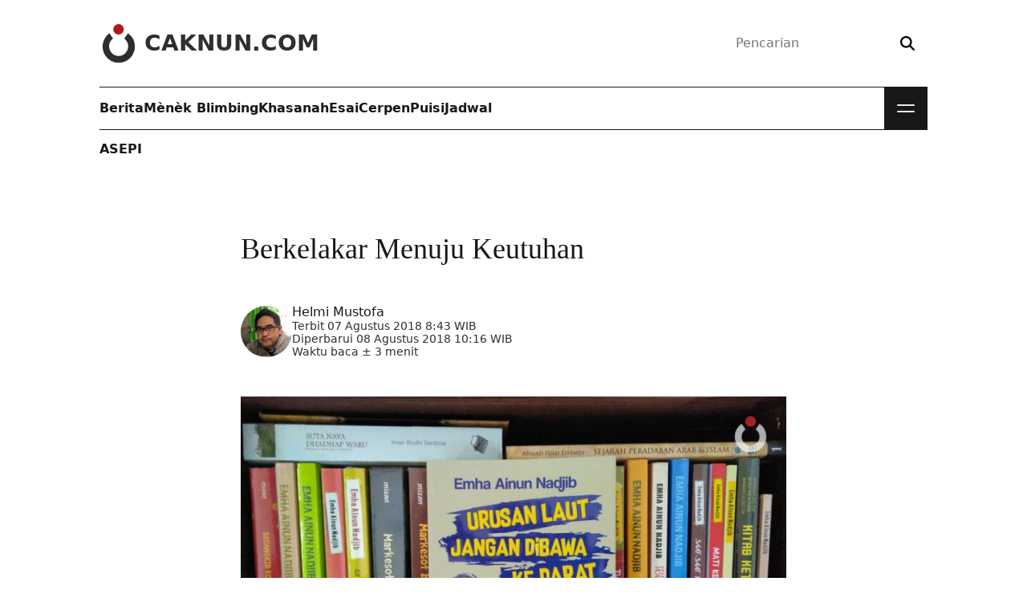

--- FILE ---
content_type: text/html; charset=UTF-8
request_url: https://www.caknun.com/2018/berkelakar-menuju-keutuhan/
body_size: 15166
content:
<!doctype html>
<html lang="id">
<head>
	<meta charset="utf-8">
	<meta http-equiv="x-ua-compatible" content="ie=edge">
	<meta name="viewport" content="width=device-width,initial-scale=1">
	<title>Berkelakar Menuju Keutuhan • CakNun.com</title>
<link rel="preconnect" href="https://assets.caknun.com" crossorigin><link rel="preconnect" href="https://www.googletagmanager.com" crossorigin><link rel="preconnect" href="https://www.google-analytics.com" crossorigin><style>@font-face{font-family:'DM Serif Display';font-style:normal;font-weight:400;font-display:swap;src:url(https://assets.caknun.com/static/fonts/dmserifdisplay/v17/-nFnOHM81r4j6k0gjAW3mujVU2B2G_Bx0vrx52g.woff2) format("woff2");unicode-range:U+0000-00FF,U+0131,U+0152-0153,U+02BB-02BC,U+02C6,U+02DA,U+02DC,U+0304,U+0308,U+0329,U+2000-206F,U+20AC,U+2122,U+2191,U+2193,U+2212,U+2215,U+FEFF,U+FFFD;}@font-face{font-family:'DM Serif Display';font-style:italic;font-weight:400;font-display:swap;src:url(https://assets.caknun.com/static/fonts/dmserifdisplay/v17/-nFhOHM81r4j6k0gjAW3mujVU2B2G_VB0PD2xWr53A.woff2) format("woff2");unicode-range:U+0000-00FF,U+0131,U+0152-0153,U+02BB-02BC,U+02C6,U+02DA,U+02DC,U+0304,U+0308,U+0329,U+2000-206F,U+20AC,U+2122,U+2191,U+2193,U+2212,U+2215,U+FEFF,U+FFFD;}@font-face{font-family:'Public Sans';font-style:normal;font-weight:100 900;src:url(https://assets.caknun.com/static/fonts/publicsans/v21/ijwRs572Xtc6ZYQws9YVwnNGfJ7QwOk1.woff2) format("woff2");unicode-range:U+0000-00FF,U+0131,U+0152-0153,U+02BB-02BC,U+02C6,U+02DA,U+02DC,U+0304,U+0308,U+0329,U+2000-206F,U+20AC,U+2122,U+2191,U+2193,U+2212,U+2215,U+FEFF,U+FFFD;}@font-face{font-family:'Public Sans';font-style:italic;font-weight:100 900;src:url(https://assets.caknun.com/static/fonts/publicsans/v21/ijwTs572Xtc6ZYQws9YVwnNDTJzax8s3Jik.woff2) format("woff2");unicode-range:U+0000-00FF,U+0131,U+0152-0153,U+02BB-02BC,U+02C6,U+02DA,U+02DC,U+0304,U+0308,U+0329,U+2000-206F,U+20AC,U+2122,U+2191,U+2193,U+2212,U+2215,U+FEFF,U+FFFD;}</style>
<style>:root{--cb0:#000;--cb1:rgba(0,0,0,.9);--cb2:rgba(0,0,0,.7);--cb3:rgba(0,0,0,.3);--cb4:rgba(0,0,0,.15);--cw0:#fff;--cw1:hsla(0,0%,100%,.9);--cw2:hsla(0,0%,100%,.7);--cw3:hsla(0,0%,100%,.3);--cw4:hsla(0,0%,100%,.15);--cd0:#171819;--cd1:rgba(23,24,25,.9);--cd2:rgba(23,24,25,.6);--cd3:rgba(23,24,25,.3);--cd4:rgba(23,24,25,.15);--cr0:#a00;--cr1:rgba(170,0,0,.9);--cr2:rgba(170,0,0,.6);--cr3:rgba(170,0,0,.3);--cr4:rgba(170,0,0,.15);--cl0:#0b5394;--cl1:rgba(11,83,148,.9);--cl2:rgba(11,83,148,.6);--cl3:rgba(11,83,148,.3);--cl4:rgba(11,83,148,.15);color-scheme:light;--bgcolor:var(--cw0);--text:var(--cd0);--link:var(--cd0)}[data-theme=dark]{color-scheme:dark;--bgcolor:var(--cd0);--text:var(--cw0);--link:var(--cw0)}html{line-height:1.15;-webkit-text-size-adjust:100%}body{margin:0}main{display:block}h1{font-size:2em;margin:.67em 0}hr{box-sizing:content-box;height:0;overflow:visible}pre{font-family:monospace,monospace;font-size:1em}a{background-color:transparent}abbr[title]{border-bottom:none;text-decoration:underline;-webkit-text-decoration:underline dotted;text-decoration:underline dotted}b,strong{font-weight:bolder}code,kbd,samp{font-family:monospace,monospace;font-size:1em}small{font-size:80%}sub,sup{font-size:85%;line-height:0;position:relative;vertical-align:baseline}sub{bottom:-.25rem}sup{top:-.5rem}img{border-style:none}button,input,optgroup,select,textarea{font-family:inherit;font-size:100%;line-height:1.15;margin:0}button,input{overflow:visible}button,select{text-transform:none}[type=button],[type=reset],[type=submit],button{-webkit-appearance:button}[type=button]::-moz-focus-inner,[type=reset]::-moz-focus-inner,[type=submit]::-moz-focus-inner,button::-moz-focus-inner{border-style:none;padding:0}[type=button]:-moz-focusring,[type=reset]:-moz-focusring,[type=submit]:-moz-focusring,button:-moz-focusring{outline:1px dotted ButtonText}fieldset{padding:.35em .75em .625em}legend{box-sizing:border-box;color:inherit;display:table;max-width:100%;padding:0;white-space:normal}progress{vertical-align:baseline}textarea{overflow:auto}[type=checkbox],[type=radio]{box-sizing:border-box;padding:0}[type=number]::-webkit-inner-spin-button,[type=number]::-webkit-outer-spin-button{height:auto}[type=search]{-webkit-appearance:textfield;outline-offset:-2px}[type=search]::-webkit-search-decoration{-webkit-appearance:none}::-webkit-file-upload-button{-webkit-appearance:button;font:inherit}details{display:block}summary{display:list-item}[hidden],template{display:none}*,:after,:before{box-sizing:border-box}:focus-visible{outline:2px solid var(--cd0);outline-offset:4px}:target{scroll-margin-top:2ex}::-moz-selection{background:var(--cd1);color:var(--cw1)}::selection{background:var(--cd1);color:var(--cw1)}blockquote,dd,dl,dt,figure,form,h1,h2,h3,li,ol,p,pre,ul{margin:0;padding:0}body{-webkit-font-smoothing:antialiased;-webkit-tap-highlight-color:transparent;background-color:var(--bgcolor);color:var(--text);font-family:Public Sans,Segoe UI,system-ui,-apple-system,sans-serif;font-size:1rem;line-height:1.5;min-height:100vh;text-rendering:optimizeLegibility}.z,body{padding:0}.z{border:0;clip:rect(0 0 0 0);clip:rect(0,0,0,0);height:1px;margin:-1px;overflow:hidden;position:absolute;white-space:nowrap;width:1px}svg{display:inline-block;fill:currentcolor;stroke:currentcolor;stroke-width:0;vertical-align:top}svg:not(:root){overflow:hidden}h1{font-size:calc(1.35rem + 1.2vw)}@media (min-width:1200px){h1{font-size:2.25rem}}h2{font-size:calc(1.3rem + .6vw)}@media (min-width:1200px){h2{font-size:1.75rem}}h3{font-size:1.25rem}h1,h2,h3{line-height:1.15}p{overflow-wrap:break-word}a{color:var(--link);line-height:inherit;text-decoration:none}[type=search],[type=text]{-webkit-appearance:none;-moz-appearance:none;appearance:none;background:transparent;border:0;box-sizing:border-box;outline:0}[type=submit],button{background:transparent;border:0;outline:none;padding:0}img{display:block;height:auto;max-width:100%}.elps{display:-webkit-box;-webkit-line-clamp:2;-webkit-box-orient:vertical}.elps,.elpt{color:inherit;text-overflow:ellipsis}.elpt{white-space:nowrap}.elpt,.flex{overflow:hidden}.flex{position:relative;width:100%}.flex embed,.flex iframe{background:var(--cd4);border:0;height:100%;width:100%}.flex.ls{aspect-ratio:16/9}.flex.old{aspect-ratio:4/3}.flex.ig{aspect-ratio:2/3}.wpp-shortcode{opacity:0;transition:opacity .15s}.wpp-shortcode.wpp-ajax{min-height:auto;opacity:1}.cwa{color:var(--cw0)}.cwb{color:var(--cw1)}.cwc{color:var(--cw2)}.cda{color:var(--cd0)}.cdb{color:var(--cd1)}.cdc{color:var(--cd2)}.cra{color:var(--cr0)}.crb{color:var(--cr1)}.bwa{background:var(--cw0)}.bbb{background:var(--cb1)}.bda{background:var(--cd0)}.bdb{background:var(--cd1)}.bde{background:var(--cd4)}.bra{background:var(--cr0)}.brb{background:var(--cr1)}.bre{background:var(--cr4)}.ffa{font-family:Public Sans,Segoe UI,system-ui,-apple-system,sans-serif}.ffb{font-family:"DM Serif Display",Georgia,Times,serif}.ffc{font-family:monospace,monospace}.fla{letter-spacing:-.04em}.fsb{font-size:.875rem}.fsc{font-size:1rem}.fsd{font-size:1.125rem}.fse{font-size:1.25rem}.fsf{font-size:calc(1.2625rem + .15vw)}@media (min-width:1200px){.fsf{font-size:1.375rem}}.fsg{font-size:calc(1.275rem + .3vw)}@media (min-width:1200px){.fsg{font-size:1.5rem}}.fsh{font-size:calc(1.3rem + .6vw)}@media (min-width:1200px){.fsh{font-size:1.75rem}}.fsi{font-size:calc(1.325rem + .9vw)}@media (min-width:1200px){.fsi{font-size:2rem}}.fsj{font-size:calc(1.35rem + 1.2vw)}@media (min-width:1200px){.fsj{font-size:2.25rem}}.fsk{font-size:calc(1.3875rem + 1.65vw)}@media (min-width:1200px){.fsk{font-size:2.625rem}}.fsl{font-size:calc(1.425rem + 2.1vw)}@media (min-width:1200px){.fsl{font-size:3rem}}.fwa{font-weight:400}.fwb{font-weight:700}.ftt{text-transform:uppercase}.ftc{text-align:center}.ftd:focus,.ftd:hover{text-decoration:none}.fte:focus,.fte:hover{filter:brightness(.85)}.fha{line-height:normal}.fhb{line-height:1}.fhc{line-height:1.333}.mta{margin-top:4px}.mtb{margin-top:.5rem}.mtc{margin-top:1rem}.mtd{margin-top:1.5rem}.mte{margin-top:2rem}.mtf{margin-top:3rem}.mtg{margin-top:4rem}.mti{margin-top:-3rem}.mtj{margin-top:-4rem}.mra{margin-right:4px}.mrb{margin-right:.5rem}.mrc{margin-right:1rem}.mre{margin-right:2rem}.mba{margin-bottom:4px}.mbb{margin-bottom:.5rem}.mbc{margin-bottom:1rem}.mbd{margin-bottom:1.5rem}.mbe{margin-bottom:2rem}.mbf{margin-bottom:3rem}.mbg{margin-bottom:4rem}.mla{margin-left:4px}.mlb{margin-left:.5rem}.mlc{margin-left:1rem}.mle{margin-left:2rem}.mx{margin:0 1.5rem}.pta{padding-top:4px}.ptb{padding-top:.5rem}.ptc{padding-top:1rem}.ptd{padding-top:1.5rem}.pte{padding-top:2rem}.ptf{padding-top:3rem}.ptg{padding-top:4rem}.pth{padding-top:5rem}.ptz{padding-top:15rem}.pra{padding-right:4px}.prb{padding-right:.5rem}.prc{padding-right:1rem}.prd{padding-right:1.5rem}.pre{padding-right:2rem}.prf{padding-right:3rem}.prg{padding-right:4rem}.pba{padding-bottom:4px}.pbb{padding-bottom:.5rem}.pbc{padding-bottom:1rem}.pbd{padding-bottom:1.5rem}.pbe{padding-bottom:2rem}.pbf{padding-bottom:3rem}.pbg{padding-bottom:4rem}.pla{padding-left:4px}.plb{padding-left:.5rem}.plc{padding-left:1rem}.pld{padding-left:1.5rem}.ple{padding-left:2rem}.plf{padding-left:3rem}.plg{padding-left:4rem}.pw{padding:1rem}.px{padding:0 1.5rem}.py{padding:1rem 1.5rem}.pz{padding:.5rem 1.5rem}.ra{border-radius:6px}.rb{border-radius:.5rem}.rc{border-radius:.625rem}.rd{border-radius:.75rem}.re{border-radius:2rem}.rg{border-radius:50%}.daa{display:block}.dab{display:inline-block}.dfa{display:flex}.dfb{flex-wrap:wrap}.dfc{flex-direction:column}.dfd{align-self:flex-start}.dfe{align-items:center}.dff{align-items:flex-start}.dfg{flex:1 1 auto}.dfh{flex:1 1 0}.dfi{flex-basis:18.75rem}.dfo{justify-content:space-between}.dfp{justify-content:center}.dfq{justify-content:flex-end}.dfr{flex-basis:50%}.dga{display:grid}.dgb{grid:auto-flow/repeat(2,1fr)}.dgc{grid:auto-flow/repeat(3,1fr)}.dgd{grid:auto-flow/repeat(4,1fr)}@media (max-width:1022px){.dgd{grid:auto-flow/repeat(3,1fr)}}.dge{grid:auto-flow/repeat(5,1fr)}.dgf{grid:auto-flow/repeat(auto,1fr)}.ga{-moz-column-gap:4rem;column-gap:4rem}.gb{-moz-column-gap:2rem;column-gap:2rem}.gc{-moz-column-gap:1.5rem;column-gap:1.5rem}.gd{-moz-column-gap:1rem;column-gap:1rem}.ge{-moz-column-gap:.5rem;column-gap:.5rem}.gf{row-gap:4rem}.gg{row-gap:3rem}.gh{row-gap:2rem}.gi{row-gap:1.5rem}.gj{row-gap:1rem}.gk{row-gap:.5rem}.ov{overflow:hidden}.ow{overflow-wrap:anywhere}.ob{overflow-wrap:break-word}.ox{overflow-x:scroll;overflow-y:hidden;scroll-behavior:smooth;scroll-snap-type:none}.ox li:last-of-type{padding-right:1rem}.oxa{scrollbar-width:none}.os{white-space:nowrap}.psa{position:relative}.psb{position:absolute}.psc{position:fixed}.pst{position:sticky}.bl:after,.blr:after,.bt:before{content:"";display:block;height:1px;left:0;position:absolute;right:0}.bt:before{top:0}.bl:after,.bt:before{background:var(--cb4)}.bl:after{bottom:0}.blr:after{background:var(--cr1);bottom:0}.blx .bl:last-of-type:after{background:transparent}.za{z-index:1}.zb{z-index:2}.zc{z-index:3}.zd{z-index:4}.als{aspect-ratio:16/9}.asq{aspect-ratio:1}.ofc img{-o-object-fit:cover;object-fit:cover}.wa{width:1rem}.wb{width:1.5rem}.wc{width:1.75rem}.wd{width:2rem}.we{width:3rem}.wf{width:4rem}.wg{width:6rem}.wh{width:8rem}.wi{width:13.75rem}.wr{max-width:67.5rem}.ws{width:18.75rem}.wt{max-width:42.5rem}.wu{max-width:calc(100% - 2rem)}.wv{max-width:50%}.ww{width:100%}.ha{height:1rem}.hb{height:1.5rem}.hc{height:1.75rem}.hd{height:2rem}.he{height:3rem}.hf{height:4rem}.hg{height:6rem}.hh{height:8rem}.hi{height:13.75rem}.hw{height:100%}.ua{list-style-type:none}.uw:after{clear:both;content:"";display:block}.s__header_t{height:6.75rem}.brand__d{fill:var(--cr1)}.brand__c{fill:var(--cd1)}.brand__n{color:var(--cd1)}.s__menu.bl:after,.s__menu.bt:before{background:var(--cd0)}.m__nav{min-height:3.375rem}.m__nav a{color:var(--text)}.mbtn{background:var(--cd0);cursor:pointer;height:3.375rem;width:3.375rem}.mbtn__b{height:1.875rem;right:.75rem;top:.75rem;transform:none;width:1.875rem}.mbtn__l{background:var(--cw1);height:2px;right:4px;width:1.375rem}.mbtn__lb,.mbtn__lt{transition:transform .2s}.mbtn__lt{top:.875rem;transform:translateY(-4px)}.mbtn__lb{bottom:.875rem;transform:translateY(4px)}.s__nav{background:var(--cd0);display:flex;left:0;max-height:0;overflow:hidden;position:absolute;top:3.375rem;transition:max-height .2s;width:100%}.s__nav a{color:var(--cw1)}.s__nav .bl:after{background:var(--cw4)}.nav__d{bottom:0;left:0;pointer-events:none;right:0;top:0}.bg .s__menu:after,.bg .s__menu:before{background:var(--cw1)}.bg .brand__c,.bg .brand__d{fill:var(--cw1)}.bg .brand__n{color:var(--cw1)}.bg .m__nav a{color:var(--cw0)}.bg form{box-shadow:0 0 0 1px var(--cw2)}.bg button{color:var(--cw2)}.bg .mbtn{background:var(--cw0)}.bg .mbtn__l{background:var(--cd1)}.hl{background:var(--cd0)}</style><style>@charset "UTF-8";.art__content h2,.art__content h3{font-family:"DM Serif Display",Georgia,Times,serif;margin-bottom:1rem;margin-top:3rem}.art__content h3{font-size:calc(1.2625rem + .15vw)}@media (min-width:1200px){.art__content h3{font-size:1.375rem}}.art__content a{color:var(--cr0);text-decoration:underline}.art__content a:hover,ß .art__content a:focus{text-decoration:none}.art__content dl,.art__content ol,.art__content p,.art__content ul{font-size:1.1875rem;line-height:1.75}.art__content p{margin-bottom:2.25rem}.art__content .arabic{direction:rtl;font-size:calc(1.3rem + .6vw)}@media (min-width:1200px){.art__content .arabic{font-size:1.75rem}}.art__content .alignleft,.art__content .alignright{display:block;max-width:50%}.art__content .alignleft{float:left;margin:.5rem 2rem 2rem -4.5rem}.art__content .alignright{float:right;margin:.5rem -4.5rem 2rem 2rem}.art__content blockquote{background:var(--cd4);background:linear-gradient(90deg,#ddd,#dedede 35%,#eee);border-left:.5625rem solid var(--cd3);border-radius:.5rem;display:flex;flex-wrap:wrap;line-height:1.85;margin-bottom:3rem;overflow-wrap:break-word;padding:2rem}.art__content blockquote p{flex:0 0 100%;font-size:calc(1.2625rem + .15vw)}@media (min-width:1200px){.art__content blockquote p{font-size:1.375rem}}.art__content blockquote p:last-child{margin-bottom:0}.art__content .mg{background:transparent;border-left:0;box-shadow:2px 2px 0 5px var(--cd4);color:var(--cb2);margin-left:-5rem;padding-left:6rem;position:relative}.art__content .mg:before{color:var(--cd3);content:" “";font-size:calc(2rem + 9vw);left:1rem;position:absolute;top:-2rem}@media (min-width:1200px){.art__content .mg:before{font-size:8.75rem}}.art__content .mb{background:transparent;border-left:.4375rem solid var(--cr1);border-radius:0;color:var(--cb2)}.art__content .flex,.art__content .list__satu li{margin-bottom:2rem}.art__content .list__satu li p{margin-bottom:0;margin-top:2rem}.note{background:var(--cd4);background:linear-gradient(90deg,#ddd,#dedede 35%,#eee);border-left:.4375rem solid var(--cr0);color:var(--cd0);margin-bottom:2rem;padding:2rem}.note__bottom{margin-top:2rem}</style><link rel="preload" as="image" href="https://assets.caknun.com/media/2018/08/20180807-asepi-berkelakar.jpg" imagesrcset="https://assets.caknun.com/media/2018/08/20180807-asepi-berkelakar.jpg 1280w, https://assets.caknun.com/media/2018/08/20180807-asepi-berkelakar-380x238.jpg 380w, https://assets.caknun.com/media/2018/08/20180807-asepi-berkelakar-1024x640.jpg 1024w, https://assets.caknun.com/media/2018/08/20180807-asepi-berkelakar-220x138.jpg 220w, https://assets.caknun.com/media/2018/08/20180807-asepi-berkelakar-768x480.jpg 768w" imagesizes="auto, (max-width: 540px) 380px, (min-width: 541px) 768px, (min-width: 1020px) 1024px, 100vw" type="image/jpeg"><meta name="robots" content="max-snippet:0,max-image-preview:standard,max-video-preview:0" />
<link rel="canonical" href="https://www.caknun.com/2018/berkelakar-menuju-keutuhan/" />
<meta name="description" content="Kalau nglihat ekspresi, testimoni, dan gejala yang dapat kita temukan dari mereka yakni para jamaah, khususnya anak-anak muda, yang selalu istiqamah hadir…" />
<meta property="og:type" content="article" />
<meta property="og:locale" content="id_ID" />
<meta property="og:site_name" content="CakNun.com" />
<meta property="og:title" content="Berkelakar Menuju Keutuhan • CakNun.com" />
<meta property="og:description" content="Kalau nglihat ekspresi, testimoni, dan gejala yang dapat kita temukan dari mereka yakni para jamaah, khususnya anak-anak muda, yang selalu istiqamah hadir, Sinau Bareng atau Maiyahan bersama Cak Nun…" />
<meta property="og:url" content="https://www.caknun.com/2018/berkelakar-menuju-keutuhan/" />
<meta property="og:image" content="https://assets.caknun.com/media/2018/08/20180807-asepi-berkelakar.jpg" />
<meta property="og:image:width" content="1280" />
<meta property="og:image:height" content="800" />
<meta property="og:image" content="https://www.caknun.com/media/2018/08/20180807-asepi-berkelakar.jpg" />
<meta property="article:published_time" content="2018-08-07T01:43:52+00:00" />
<meta property="article:modified_time" content="2018-08-08T03:16:25+00:00" />
<meta property="article:author" content="https://www.facebook.com/helmi.jogja12" />
<meta property="article:publisher" content="https://www.facebook.com/caknundotcom" />
<meta name="twitter:card" content="summary_large_image" />
<meta name="twitter:site" content="@caknundotcom" />
<meta name="twitter:creator" content="@caknundotcom" />
<meta name="twitter:title" content="Berkelakar Menuju Keutuhan • CakNun.com" />
<meta name="twitter:description" content="Kalau nglihat ekspresi, testimoni, dan gejala yang dapat kita temukan dari mereka yakni para jamaah, khususnya anak-anak muda, yang selalu istiqamah hadir, Sinau Bareng atau Maiyahan bersama Cak Nun…" />
<meta name="twitter:image" content="https://assets.caknun.com/media/2018/08/20180807-asepi-berkelakar.jpg" />
<script id="wpp-js" src="https://www.caknun.com/wp-content/plugins/wordpress-popular-posts/assets/js/wpp.min.js?ver=7.3.6" data-sampling="0" data-sampling-rate="50" data-api-url="https://www.caknun.com/wp-json/wordpress-popular-posts" data-post-id="11534" data-token="a6062736fc" data-lang="0" data-debug="0"></script>
<script type="application/ld+json">{"@context":"https:\/\/schema.org","@graph":[[{"@type":"BreadcrumbList","itemListElement":[{"@type":"ListItem","position":1,"name":"CakNun.com","item":"https:\/\/www.caknun.com"},{"@type":"ListItem","position":2,"name":"Asepi","item":"https:\/\/www.caknun.com\/tag\/asepi"},{"@type":"ListItem","position":3,"name":"Berkelakar Menuju Keutuhan"}]},{"@type":"BreadcrumbList","itemListElement":[{"@type":"ListItem","position":1,"name":"CakNun.com","item":"https:\/\/www.caknun.com"},{"@type":"ListItem","position":2,"name":"Esai","item":"https:\/\/www.caknun.com\/tag\/esai"},{"@type":"ListItem","position":3,"name":"Berkelakar Menuju Keutuhan"}]}],{"@type":"Article","headline":"Berkelakar Menuju Keutuhan","description":"Kalau nglihat ekspresi, testimoni, dan gejala yang dapat kita temukan dari mereka yakni para jamaah, khususnya anak-anak muda, yang selalu istiqamah hadir\u2026","datePublished":"2018-08-07T08:43:52+07:00","dateModified":"2018-08-08T10:16:25+07:00","url":"https:\/\/www.caknun.com\/2018\/berkelakar-menuju-keutuhan","inLanguage":"id_ID","articleSection":["Asepi","Esai"],"image":"https:\/\/assets.caknun.com\/media\/2018\/08\/20180807-asepi-berkelakar.jpg","mainEntityOfPage":{"@type":"WebPage","@id":"https:\/\/www.caknun.com\/2018\/berkelakar-menuju-keutuhan"},"author":{"@type":"Person","name":"Helmi Mustofa","url":"https:\/\/www.caknun.com\/author\/helmi-mustofa-2-2-2"},"publisher":{"@type":"Organization","name":"CakNun.com","url":"https:\/\/www.caknun.com","logo":"https:\/\/assets.caknun.com\/static\/img\/schema-logo.png","sameAs":["https:\/\/www.facebook.com\/caknundotcom","https:\/\/twitter.com\/caknundotcom","https:\/\/www.instagram.com\/caknundotcom","https:\/\/www.youtube.com\/@caknundotcom","https:\/\/www.pinterest.com\/caknundotcom","https:\/\/soundcloud.com\/caknundotcom","https:\/\/news.google.com\/publications\/CAAqBwgKMJ7EsQswq9_IAw?ceid=ID:en&oc=3"],"address":{"@type":"PostalAddress","streetAddress":"Jl. Wates km 2.5 Gg. Barokah No. 287 Kadipiro, Ngestiharjo, Kasihan","postalCode":"55182","addressLocality":"Bantul","addressRegion":"Special Region of Yogyakarta","addressCountry":"ID"}}}]}</script><link rel="apple-touch-icon" href="https://assets.caknun.com/static/favicon/apple-touch-icon.png" sizes="180x180"><link rel="icon" href="https://assets.caknun.com/static/favicon/favicon-32x32.png" sizes="32x32" type="image/png"><link rel="icon" href="https://assets.caknun.com/static/favicon/favicon-16x16.png" sizes="16x16" type="image/png"><link rel="manifest" href="https://www.caknun.com/ew13pe.webmanifest"><link rel="mask-icon" href="https://assets.caknun.com/static/favicon/safari-pinned-tab.svg" color="#cc0000"><meta name="apple-mobile-web-app-title" content="CakNun.com"><meta name="application-name" content="CakNun.com"><meta name="msapplication-TileColor" content="#cc0000"><meta name="theme-color" content="#ffffff"><style id='wp-img-auto-sizes-contain-inline-css'>
img:is([sizes=auto i],[sizes^="auto," i]){contain-intrinsic-size:3000px 1500px}
/*# sourceURL=wp-img-auto-sizes-contain-inline-css */
</style>
<link rel="stylesheet" href="https://www.caknun.com/wp-content/plugins/litespeed-cache/assets/css/litespeed-dummy.css"><link rel="stylesheet" href="https://assets.caknun.com/static/css/mainbaseDwmaekaelah3uf.css" media="print" onload="this.media='all'; this.onload=null;"><script src="https://www.googletagmanager.com/gtag/js?id=G-VEHGM22LZB" async></script><script>
window.dataLayer = window.dataLayer || [];function gtag(){dataLayer.push(arguments);}gtag('js', new Date());gtag('config', 'G-VEHGM22LZB', {cookie_flags: 'SameSite=None;Secure'});
//# sourceURL=gtag-js-after
</script><link rel="amphtml" href="https://www.caknun.com/2018/berkelakar-menuju-keutuhan/?amp=1"><link rel="icon" href="https://assets.caknun.com/media/2022/06/cropped-schema-logo-1-32x32.png" sizes="32x32">
<link rel="icon" href="https://assets.caknun.com/media/2022/06/cropped-schema-logo-1-192x192.png" sizes="192x192">
<link rel="apple-touch-icon" href="https://assets.caknun.com/media/2022/06/cropped-schema-logo-1-180x180.png">
<meta name="msapplication-TileImage" content="https://assets.caknun.com/media/2022/06/cropped-schema-logo-1-270x270.png">
<link rel="stylesheet" href="https://assets.caknun.com/static/css/mainbasePwmaekaelah3uf.css" media="print"></head>
<body  class="single">
		<header id="shdr" class="s__header dfa dfp">
		<div class="wr ww px">
			<div class="s__header_t psa dfa dfe dfo">
				<a class="brand ftd dfa dfe zd" href="https://www.caknun.com/" aria-label="CakNun.com">
					<svg class="brand__l we he mrb" role="img" viewBox="0 0 48 48" xmlns="http://www.w3.org/2000/svg">
						<path class="brand__d" d="M30.24 6.51A6.52 6.52 0 1123.72 0a6.52 6.52 0 016.52 6.51z"></path>
						<path class="brand__c" d="M44.11 28a20.11 20.11 0 11-31.73-16.4l4.51 6.51a11.91 11.91 0 1013.91 0l4.71-6.63A20 20 0 0144.11 28z"></path>
					</svg>
											<div class="brand__n fsh fwb ftt fhb">CakNun.com</div>
									</a>
				<div class="s__bx zd">
	<form action="https://www.caknun.com/" class="dfa dfe re bsb" role="search">
		<label for="header-search-input" class="z">Pencarian</label>
		<input type="search" class="dfg ptb pra pbb plc" value="" id="header-search-input" name="s" placeholder="Pencarian" required>
		<button type="submit" class="ptb prc pbb pla" aria-label="Search">
			<svg xmlns="http://www.w3.org/2000/svg" viewBox="0 0 512 512" width="18px" height="18px" aria-hidden="true">
				<path d="M416 208c0 45.9-14.9 88.3-40 122.7L502.6 457.4c12.5 12.5 12.5 32.8 0 45.3s-32.8 12.5-45.3 0L330.7 376c-34.4 25.2-76.8 40-122.7 40C93.1 416 0 322.9 0 208S93.1 0 208 0S416 93.1 416 208zM208 352a144 144 0 1 0 0-288 144 144 0 1 0 0 288z"></path>
			</svg>
		</button>
	</form>
</div>
			</div>
			<div class="wr s__menu dfa psa bt bl zd">
				<nav class="m__nav dfa dfh" aria-label="Primary Navigation"><ul id="mainnav" class="dfa gb"><li class="dfa"><a href="https://www.caknun.com/tag/berita/" class="dfa dfe ftd fwb fte">Berita</a></li>
<li class="dfa"><a href="https://www.caknun.com/tag/menek-blimbing/" class="dfa dfe ftd fwb fte">Mènèk Blimbing</a></li>
<li class="dfa"><a href="https://www.caknun.com/tag/khasanah/" class="dfa dfe ftd fwb fte">Khasanah</a></li>
<li class="dfa"><a href="https://www.caknun.com/tag/esai/" class="dfa dfe ftd fwb fte">Esai</a></li>
<li class="dfa"><a href="https://www.caknun.com/tag/cerpen/" class="dfa dfe ftd fwb fte">Cerpen</a></li>
<li class="dfa"><a href="https://www.caknun.com/tag/puisi/" class="dfa dfe ftd fwb fte">Puisi</a></li>
<li class="dfa"><a href="https://www.caknun.com/jadwal/" class="dfa dfe ftd fwb fte">Jadwal</a></li>
</ul></nav><div class="s__nav">
	<div class="dfa dfc ww">
		<nav aria-label="Secondary Navigation"><ul id="subnav" class="ua dga dgd gb ww ptf prf pbf plf"><li class="psa bl"><a href="https://www.caknun.com/tag/tadabbur-hari-ini/" class="dfa ftd ptc pbb">Tadabbur Hari ini</a></li>
<li class="psa bl"><a href="https://www.caknun.com/tag/tentang-cak-nun/" class="dfa ftd ptc pbb">Tentang Cak Nun</a></li>
<li class="psa bl"><a href="https://www.caknun.com/tag/repertoar/" class="dfa ftd ptc pbb">Repertoar</a></li>
<li class="psa bl"><a href="https://www.caknun.com/tag/maiyahan/" class="dfa ftd ptc pbb">Maiyahan</a></li>
<li class="psa bl"><a href="https://www.caknun.com/tag/tajuk/" class="dfa ftd ptc pbb">Tajuk</a></li>
<li class="psa bl"><a href="https://www.caknun.com/video/" class="dfa ftd ptc pbb">Video</a></li>
<li class="psa bl"><a href="https://www.caknun.com/foto/" class="dfa ftd ptc pbb">Foto</a></li>
<li class="psa bl"><a href="https://www.caknun.com/tag/asepi/" class="dfa ftd ptc pbb">Asepi</a></li>
<li class="psa bl"><a href="https://www.caknun.com/tag/wedang-uwuh/" class="dfa ftd ptc pbb">Wedang Uwuh</a></li>
<li class="psa bl"><a href="https://www.caknun.com/tag/kebon/" class="dfa ftd ptc pbb">Kebon</a></li>
<li class="psa bl"><a href="https://www.caknun.com/tag/daur/" class="dfa ftd ptc pbb">Daur</a></li>
<li class="psa bl"><a href="https://www.caknun.com/tag/pemimpin-yang-tuhan/" class="dfa ftd ptc pbb">Pemimpin Yang Tuhan</a></li>
<li class="psa bl"><a href="https://www.caknun.com/tag/akademika/" class="dfa ftd ptc pbb">Akademika</a></li>
<li class="psa bl"><a href="https://www.caknun.com/buku/" class="dfa ftd ptc pbb">Buku Emha</a></li>
<li class="psa bl"><a href="https://www.caknun.com/teater/" class="dfa ftd ptc pbb">Teater</a></li>
<li class="psa bl"><a href="https://www.caknun.com/tag/kizano/" class="dfa ftd ptc pbb">Kizano</a></li>
<li class="psa bl"><a href="https://www.caknun.com/tag/reformasi-nkri/" class="dfa ftd ptc pbb">Reformasi NKRI</a></li>
<li class="psa bl"><a href="https://www.caknun.com/tag/infografis/" class="dfa ftd ptc pbb">Infografis</a></li>
<li class="psa bl"><a href="https://www.caknun.com/tag/bongkah/" class="dfa ftd ptc pbb">Bongkah</a></li>
<li class="psa bl"><a href="https://www.caknun.com/tag/lubuk/" class="dfa ftd ptc pbb">Lubuk</a></li>
<li class="psa bl"><a href="https://www.caknun.com/nama-hari-ini/" class="dfa ftd ptc pbb">Nama Hari Ini</a></li>
<li class="psa bl"><a href="https://www.caknun.com/diskografi/" class="dfa ftd ptc pbb">Diskografi</a></li>
<li class="psa bl"><a href="https://www.caknun.com/tag/tetes/" class="dfa ftd ptc pbb">Tetes</a></li>
<li class="psa bl"><a href="https://www.caknun.com/download/" class="dfa ftd ptc pbb">Download</a></li>
</ul></nav>	</div>
</div>
				<button class="mbtn" aria-label="Open Menu">
					<span class="mbtn__b mbtn__bt psb"><span class="mbtn__l mbtn__lt ra daa psb"></span></span>
					<span class="mbtn__b mbtn__bb psb"><span class="mbtn__l mbtn__lb ra daa psb"></span></span>
				</button>
			</div>
			<div class="nav__d daa psc ww hw zb"></div>
		</div>
	</header>
	<div class="dfa dfp psa hh"><div class="wr ww px"><nav class="fsc fwb fhb ftt ptc" aria-label="Breadcrumbs"><a href="https://www.caknun.com/tag/asepi/">Asepi</a></nav></div></div><div class="dfa dfc dfe"><div class="wr ww px">			<main class="ndol">
				<div class="dfa dfp">	<article class="wt ww">
		<header>
			<h1 class="ffb fwa">Berkelakar Menuju Keutuhan</h1>	<div class="cdb dfa dfe mtf mbf gd">
		<a href="https://www.caknun.com/author/helmi-mustofa-2-2-2/">
			<img class="rg asq wf hf" src="https://assets.caknun.com/media/2018/02/avatar-h-mustofa-96x96.jpg" alt="Helmi Mustofa" width="64" height="64">		</a>
		<div class="dfa dfc fha">
			<a href="https://www.caknun.com/author/helmi-mustofa-2-2-2/" title="Posts by Helmi Mustofa" class="author url fn" rel="author">Helmi Mustofa</a>			<div class="fsb dfa dfc">
				<time datetime="2018-08-07T08:43:52+07:00">Terbit 07 Agustus 2018 8:43 WIB</time><time datetime="2018-08-08T10:16:25+07:00">Diperbarui 08 Agustus 2018 10:16 WIB</time><span>Waktu baca &#177; 3 menit</span>			</div>
		</div>
	</div>
			</header>
		<div class="art__content ob">
			<figure class="bde mbe"><img  fetchpriority="high" decoding="async" class="alignnone size-full wp-image-11535"  src="https://assets.caknun.com/media/2018/08/20180807-asepi-berkelakar.jpg"  alt="" width="1280" height="800" srcset="https://assets.caknun.com/media/2018/08/20180807-asepi-berkelakar.jpg 1280w, https://assets.caknun.com/media/2018/08/20180807-asepi-berkelakar-380x238.jpg 380w, https://assets.caknun.com/media/2018/08/20180807-asepi-berkelakar-1024x640.jpg 1024w, https://assets.caknun.com/media/2018/08/20180807-asepi-berkelakar-220x138.jpg 220w, https://assets.caknun.com/media/2018/08/20180807-asepi-berkelakar-768x480.jpg 768w" sizes="(max-width: 540px) 380px, (min-width: 541px) 768px, (min-width: 1020px) 1024px, 100vw" /></figure>
<p>Kalau <em>nglihat</em> ekspresi, testimoni, dan gejala yang dapat kita temukan dari mereka yakni para jamaah, khususnya anak-anak muda, yang selalu istiqamah hadir, Sinau Bareng atau Maiyahan bersama Cak Nun dan KiaiKanjeng di berbagai tempat terasa jelas sebagai acara yang sisi-sisinya sangat banyak. Sisi-sisi itu tidak berdiri sendiri-sendiri, melainkan berkaitan dalam satu rangkaian atau alur, membentuk suatu bulatan atau keutuhan.</p>
<p>Keutuhan itu sendiri barangkali cermin dari diri manusia, dan dari sini kita melihat Sinau Bareng bukanlah penggalan yang biasa disematkan sebagai label pada umumnya acara seperti hiburan, pengajian, diskusi, penampilan, pementasan, atau yang lainnya. Penggalan-penggalan itu bukan berarti tidak ada di dalam menu Sinau Bareng, tetapi semuanya berposisi sebagai bagian-bagian, yang disifati oleh: saling berkaitan, saling memberi konteks. Kalau boleh dibilang, Sinau Bareng ini berupaya menghadirkan sesuatu seproyeksi dengan keutuhan manusia itu sendiri.</p>
<p>Sekurang-sekurangnya, jamaah atau siapaun saja yang hadir berkesempatan mendapatkan satu pengalaman akan kelengkapan diri manusia. Untuk sebagian, ihwal kelengkapan ini bisa dihubungkan dengan pengalaman sehari-hari kita di mana individu-individu di masa modern lebih terbiasa menjalani hidup dalam pola dan pengorganisasian yang berdasarkan bagian-bagian dan spesialisasi-spesialisasi.</p>
<p>Barangkali itu lumrah saja, tetapi agaknya pola yang demikian itu jangan sampai membuat kita lupa bahwa makhluk bernama manusia ini memiliki banyak dimensi dalam dirinya yang perlu disentuh. Selalu ada kebutuhan untuk kembali kepada pengalaman keutuhan. Sebab, tak ada ada manusia yang benar-benar satu bagian saja. Tak ada yang bisa benar-benar betah dalam kesepenggalan. Pada perspektif ini, Sinau Bareng bisa dipahami sebagai satu ikhtiar menyentuh dan mengingatkan akan kekayaan dimensi manusia.</p>
<p>Apabila dideret secara kualititatif, selanjutnya kita bisa menemukan suasana yang ragam di dalam Sinau Bareng: kekhusyukan, perenungan, berpikir, menganalisis, mengkaji, bergembira, dan bercermin. Juga ada pengalaman menikmati keindahan, kemurnian, persaudaraan, interaksi, ekspresi, sublimasi, keluasan hidup, kesegaran, dan macam-macam lagi sisi-sisi yang bisa kita maupun masing-masing hadirin peroleh.</p>
<p>Kalau dirinci secara lain lagi, kita menemukan di Sinau Bareng ini ya ada dzikir, diskusi, shalawatan, bermusik, workshop, dialog, ngobrol, tanya jawab, <em>ger-geran</em>, dan lain-lain. Temanya pun muncul beragam, seringkali secara spontan: ada politik, kebudayaan, seni, tema-tema praktik kegamaan, ekonomi, sosial, dan lain topik, dan yang diupayakan oleh Sinau Bareng adalah bagaimana kita mampun membangun sudut pandang yang utuh akan semua persoalan yang dibahas atau menjadi <em>concern</em> bersama.</p>
<p>Naluri dan visi akan keutuhan manusia yang melekat pada sosok Cak Nun dengan sendirinya memvibrasi pada bagaimana Sinau Bareng dibawakan dari awal hingga akhir acara. Lewat Sinau Bareng atau Maiyahan ini, anak-anak muda dari berbagai latar belakang itu mencoba belajar melihat dan memahami keluasan dan kelengkapan yang dianugerahkan Tuhan kepada manusia.</p>
<p>Dan, dengan tetap mengingat akan keutuhan manusia itu, mereka yang hadir di situ bisa membawa pulang apa saja yang mungkin menjadi persentuhan dengan kebutuhannya secara langsung, serta bisa membagikannya kepada keluarga, teman, atau lingkaran lebih luas.</p>
<p>Demikian pula dengan buku <em>Urusan Laut Jangan Dibawa ke Darat</em> ini. Tim Penerbit Narasi membawa pulang dari Sinau Bareng berupa sejumlah cerita atau kisah yang segar yang muncul di dalam obrolan di panggung Sinau Bareng. Di dalamnya kita akan bertemu dengan Pesawat Tujuan Surabaya, Dilarang Mengeluarkan Anggota Badan, Penghuni Neraka yang Dimasukkan ke dalam Surga, Penjual Buah di Stasiun Kereta Api, dan Menolong Sesama Muslim. Di dalam Sinau Bareng munculnya cerita-cerita itu dirasakan dan disyukuri demi mendukung berjalannya kita kembali menuju manusia yang utuh, lengkap, dan luas.</p>
<p>Datangnya cerita-cerita yang dalam batas tertentu bisa disebut humor atau cerita yang mencontohkan lompatan logika tertentu ini sebagian besar berasal dari Cak Nun tetapi juga ada yang berasal dari narasumber lain yang turut berbagi. Tim Penerbit Narasi dengan tekun memetiknya, menyusunnya kembali, dan kemudian menghadirkannya untuk Anda semua lewat buku ini.</p>
<p>Selamat membaca.</p>
		</div>
		<footer class="dfa dfc ptf pbg">
			<nav class="dfa dfb ge gk pbf" aria-label="Tags"><h2 class="z">Label</h2><a class="cda bde ftd fte ptb prd pbb pld re" href="https://www.caknun.com/tag/asepi/">Asepi</a><a class="cda bde ftd fte ptb prd pbb pld re" href="https://www.caknun.com/tag/esai/">Esai</a></nav><div class="dfa dfe psa bt ptc pbc fha gd">
	<a href="https://www.caknun.com/author/helmi-mustofa-2-2-2/">
		<img loading="lazy" decoding="async" class="rg asq" src="https://assets.caknun.com/media/2018/02/avatar-h-mustofa-96x96.jpg" alt="Helmi Mustofa" width="96" height="96">	</a>
	<div class="dfa dfh dfc">
		<a class="fwb pbb" href="https://www.caknun.com/author/helmi-mustofa-2-2-2/" rel="author">
			Helmi Mustofa		</a>
		<div class="fsb">Redaktur Maiyah. Staf pada Progress Sekretariat Cak Nun dan KiaiKanjeng.</div>
	</div>
</div>
<div class="psa bt dfa ptf gd" aria-label="Share this articles">
	<div class="fwb">Bagikan:</div>
	<a href="https://www.facebook.com/sharer/sharer.php?u=https%3A%2F%2Fwww.caknun.com%2F2018%2Fberkelakar-menuju-keutuhan%2F&#038;appId=206325966117560" target="_blank">
		<svg class="wc hc" viewBox="0 0 24 24" xmlns="http://www.w3.org/2000/svg" aria-label="Share on Facebook">
			<path fill="#1877f2" d="M24 12.073c0-6.627-5.373-12-12-12s-12 5.373-12 12c0 5.99 4.388 10.954 10.125 11.854v-8.385H7.078v-3.47h3.047V9.43c0-3.007 1.792-4.669 4.533-4.669 1.312 0 2.686.235 2.686.235v2.953H15.83c-1.491 0-1.956.925-1.956 1.874v2.25h3.328l-.532 3.47h-2.796v8.385C19.612 23.027 24 18.062 24 12.073z"></path>
		</svg>
	</a>
	<a href="https://twitter.com/intent/tweet/?text=Berkelakar%20Menuju%20Keutuhan&#038;url=https%3A%2F%2Fwww.caknun.com%2F2018%2Fberkelakar-menuju-keutuhan%2F&#038;via=caknundotcom" target="_blank">
		<svg class="wc hc" viewBox="0 0 24 24" xmlns="http://www.w3.org/2000/svg" aria-label="Share to X">
			<path fill="#000000" d="M18.901 1.153h3.68l-8.04 9.19L24 22.846h-7.406l-5.8-7.584-6.638 7.584H.474l8.6-9.83L0 1.154h7.594l5.243 6.932ZM17.61 20.644h2.039L6.486 3.24H4.298Z"></path>
		</svg>
	</a>
	<a href="https://wa.me/?text=Berkelakar%20Menuju%20Keutuhan&nbsp;https%3A%2F%2Fwww.caknun.com%2F2018%2Fberkelakar-menuju-keutuhan%2F" target="_blank">
		<svg class="wc hc" viewBox="0 0 24 24" xmlns="http://www.w3.org/2000/svg" aria-label="Send via Whatsapp">
			<path fill="#25d366" d="M17.472 14.382c-.297-.149-1.758-.867-2.03-.967-.273-.099-.471-.148-.67.15-.197.297-.767.966-.94 1.164-.173.199-.347.223-.644.075-.297-.15-1.255-.463-2.39-1.475-.883-.788-1.48-1.761-1.653-2.059-.173-.297-.018-.458.13-.606.134-.133.298-.347.446-.52.149-.174.198-.298.298-.497.099-.198.05-.371-.025-.52-.075-.149-.669-1.612-.916-2.207-.242-.579-.487-.5-.669-.51-.173-.008-.371-.01-.57-.01-.198 0-.52.074-.792.372-.272.297-1.04 1.016-1.04 2.479 0 1.462 1.065 2.875 1.213 3.074.149.198 2.096 3.2 5.077 4.487.709.306 1.262.489 1.694.625.712.227 1.36.195 1.871.118.571-.085 1.758-.719 2.006-1.413.248-.694.248-1.289.173-1.413-.074-.124-.272-.198-.57-.347m-5.421 7.403h-.004a9.87 9.87 0 01-5.031-1.378l-.361-.214-3.741.982.998-3.648-.235-.374a9.86 9.86 0 01-1.51-5.26c.001-5.45 4.436-9.884 9.888-9.884 2.64 0 5.122 1.03 6.988 2.898a9.825 9.825 0 012.893 6.994c-.003 5.45-4.437 9.884-9.885 9.884m8.413-18.297A11.815 11.815 0 0012.05 0C5.495 0 .16 5.335.157 11.892c0 2.096.547 4.142 1.588 5.945L.057 24l6.305-1.654a11.882 11.882 0 005.683 1.448h.005c6.554 0 11.89-5.335 11.893-11.893a11.821 11.821 0 00-3.48-8.413Z"></path>
		</svg>
	</a>
	<a href="https://t.me/share/url?url=https%3A%2F%2Fwww.caknun.com%2F2018%2Fberkelakar-menuju-keutuhan%2F&#038;text=Berkelakar%20Menuju%20Keutuhan" target="_blank">
		<svg class="wc hc" viewBox="0 0 24 24" xmlns="http://www.w3.org/2000/svg" aria-label="Share to Telegram">
			<path fill="#0088cc" d="M11.944 0A12 12 0 0 0 0 12a12 12 0 0 0 12 12 12 12 0 0 0 12-12A12 12 0 0 0 12 0a12 12 0 0 0-.056 0zm4.962 7.224c.1-.002.321.023.465.14a.506.506 0 0 1 .171.325c.016.093.036.306.02.472-.18 1.898-.962 6.502-1.36 8.627-.168.9-.499 1.201-.82 1.23-.696.065-1.225-.46-1.9-.902-1.056-.693-1.653-1.124-2.678-1.8-1.185-.78-.417-1.21.258-1.91.177-.184 3.247-2.977 3.307-3.23.007-.032.014-.15-.056-.212s-.174-.041-.249-.024c-.106.024-1.793 1.14-5.061 3.345-.48.33-.913.49-1.302.48-.428-.008-1.252-.241-1.865-.44-.752-.245-1.349-.374-1.297-.789.027-.216.325-.437.893-.663 3.498-1.524 5.83-2.529 6.998-3.014 3.332-1.386 4.025-1.627 4.476-1.635z"></path>
		</svg>
	</a>
</div>
		</footer>
	</article>
	</div><div class="wr mz dfa ga">	<section class="dfh mbe">
		<h2 class="psa blr crb mbe pbb fla">
			Lainnya		</h2>
		<div class="dfa dfc gg"><article class="psa dfa dfc pbf bl">
	<a class="bde ofc" href="https://www.caknun.com/2017/al-quran-pengajian-maiyah-dan-masyarakat-2/"><img loading="lazy" decoding="async" class="ww" src="https://assets.caknun.com/media/2019/03/20190321-alquran-maiyah-masyarakat-2b-768x432.jpg" alt="Al-Qur`an, Pengajian Maiyah, dan Masyarakat (2)" width="768" height="432"></a>	<div class="psa bwa dfa dfc gi mtj mre mle pte pre ple">
				<h2 class="ffb fwa fsj">
			<a href="https://www.caknun.com/2017/al-quran-pengajian-maiyah-dan-masyarakat-2/">Al-Qur`an, Pengajian Maiyah, dan Masyarakat (2)</a>
		</h2>
		<div class="fsd">
			<p>Budaya itu fardhu kifayah. Harus ada yang mengerjakannya, kalau tidak berarti seluruh komunitas tersebut menanggung dosa.</p>
		</div>
		<div class="fsb dfa dfe dfd gd">
			<img loading="lazy" decoding="async" class="rg" src="https://assets.caknun.com/media/2018/02/avatar-h-mustofa-96x96.jpg" alt="Helmi Mustofa" width="40" height="40">
<div class="dfa dfc fha">
	Helmi Mustofa	<time datetime="2017-04-11T14:00:30+07:00">
		11 April 2017	</time>
</div>
		</div>
	</div>
</article>
<article class="dfa dfe gb">
	<header class="dfh ow">
		<div class="cdb dfa dfe fsb mbb ge"><img loading="lazy" decoding="async" class="rg" src="https://assets.caknun.com/media/2024/09/avatar-ean-96x96.webp" alt="Emha Ainun Nadjib" width="24" height="24"><div>Emha Ainun Nadjib</div></div>		<h3 class="elps ov mbb">
			<a href="https://www.caknun.com/2023/dari-puisi-melebur-bingkai-kesenian-ke-bingkai-kehidupan/">Dari Puisi: Melebur Bingkai Kesenian ke Bingkai Kehidupan</a>
		</h3>
		<div class="fsb"><time datetime="2023-11-21T13:59:49+07:00">21 November 2023</time></div>	</header>
	<a class="dfa psa ov bde ofc" href="https://www.caknun.com/2023/dari-puisi-melebur-bingkai-kesenian-ke-bingkai-kehidupan/">
		<img loading="lazy" decoding="async" src="https://assets.caknun.com/media/2018/06/20180617-menek-balkadaba-220x138.jpg" alt="Dari Puisi: Melebur Bingkai Kesenian ke Bingkai Kehidupan" width="220" height="138">
		</a></article>
<article class="dfa dfe gb">
	<header class="dfh ow">
		<div class="cdb dfa dfe fsb mbb ge"><img loading="lazy" decoding="async" class="rg" src="https://assets.caknun.com/media/2020/07/avatar-toto-rahardjo-96x96.jpg" alt="Toto Rahardjo" width="24" height="24"><div>Toto Rahardjo</div></div>		<h3 class="elps ov mbb">
			<a href="https://www.caknun.com/2011/maiyah-untuk-pembebasan/">Maiyah untuk Pembebasan</a>
		</h3>
		<div class="fsb"><time datetime="2011-04-11T14:12:28+07:00">11 April 2011</time></div>	</header>
	</article>
<article class="dfa dfe gb">
	<header class="dfh ow">
		<div class="cdb dfa dfe fsb mbb ge"><img loading="lazy" decoding="async" class="rg" src="https://assets.caknun.com/media/2018/02/avatar-h-mustofa-96x96.jpg" alt="Helmi Mustofa" width="24" height="24"><div>Helmi Mustofa</div></div>		<h3 class="elps ov mbb">
			<a href="https://www.caknun.com/2017/al-quran-pengajian-maiyah-dan-masyarakat-1/">Al-Qur`an, Pengajian Maiyah, dan Masyarakat (1)</a>
		</h3>
		<div class="fsb"><time datetime="2017-04-10T20:49:41+07:00">10 April 2017</time></div>	</header>
	<a class="dfa psa ov bde ofc" href="https://www.caknun.com/2017/al-quran-pengajian-maiyah-dan-masyarakat-1/">
		<img loading="lazy" decoding="async" src="https://assets.caknun.com/media/2017/04/20190318-alquran-maiyah-masyarakat-1-220x124.jpg" alt="Al-Qur`an, Pengajian Maiyah, dan Masyarakat (1)" width="220" height="124">
		</a></article>
<article class="dfa dfe gb">
	<header class="dfh ow">
		<div class="cdb dfa dfe fsb mbb ge"><img loading="lazy" decoding="async" class="rg" src="https://assets.caknun.com/media/2015/04/avatar-rusdimathari-96x96.jpg" alt="Rusdi Mathari" width="24" height="24"><div>Rusdi M.</div></div>		<h3 class="elps ov mbb">
			<a href="https://www.caknun.com/2015/dan-para-petani-tembakau-itu-memeluk-cak-nun/">Dan Para Petani Tembakau itu Memeluk Cak Nun</a>
		</h3>
		<div class="fsb"><time datetime="2015-04-09T16:10:20+07:00">09 April 2015</time></div>	</header>
	<a class="dfa psa ov bde ofc" href="https://www.caknun.com/2015/dan-para-petani-tembakau-itu-memeluk-cak-nun/">
		<img loading="lazy" decoding="async" src="https://assets.caknun.com/media/2016/10/20161027-temanggung-08-220x147.jpeg" alt="Dan Para Petani Tembakau itu Memeluk Cak Nun" width="220" height="147">
		</a></article>
<article class="dfa dfe gb">
	<header class="dfh ow">
		<div class="cdb dfa dfe fsb mbb ge"><img loading="lazy" decoding="async" class="rg" src="https://assets.caknun.com/media/2024/09/avatar-ean-96x96.webp" alt="Emha Ainun Nadjib" width="24" height="24"><div>Emha Ainun Nadjib</div></div>		<h3 class="elps ov mbb">
			<a href="https://www.caknun.com/2016/belajar-manusia-kepada-sastra/">Belajar Manusia Kepada Sastra</a>
		</h3>
		<div class="fsb"><time datetime="2016-07-27T14:38:53+07:00">27 Juli 2016</time></div>	</header>
	<a class="dfa psa ov bde ofc" href="https://www.caknun.com/2016/belajar-manusia-kepada-sastra/">
		<img loading="lazy" decoding="async" src="https://assets.caknun.com/media/2022/11/20221124-horison-lingkaran-dinding-1-220x124.webp" alt="Belajar Manusia Kepada Sastra" width="220" height="124">
		</a></article>
<article class="dfa dfe gb">
	<header class="dfh ow">
		<div class="cdb dfa dfe fsb mbb ge"><img loading="lazy" decoding="async" class="rg" src="https://assets.caknun.com/media/2024/09/avatar-ean-96x96.webp" alt="Emha Ainun Nadjib" width="24" height="24"><div>Emha Ainun Nadjib</div></div>		<h3 class="elps ov mbb">
			<a href="https://www.caknun.com/2017/fuadus-sabah/">Fuadus-Sab&#8217;ah</a>
		</h3>
		<div class="fsb"><time datetime="2017-07-08T21:47:35+07:00">08 Juli 2017</time></div>	</header>
	<a class="dfa psa ov bde ofc" href="https://www.caknun.com/2017/fuadus-sabah/">
		<img loading="lazy" decoding="async" src="https://assets.caknun.com/media/2020/07/20200706-cak-fuad-fuadusaabah-220x124.jpg" alt="Fuadus-Sab&#8217;ah" width="220" height="124">
		</a></article>
<article class="dfa dfe gb">
	<header class="dfh ow">
		<div class="cdb dfa dfe fsb mbb ge"><img loading="lazy" decoding="async" class="rg" src="https://assets.caknun.com/media/2024/09/avatar-ean-96x96.webp" alt="Emha Ainun Nadjib" width="24" height="24"><div>Emha Ainun Nadjib</div></div>		<h3 class="elps ov mbb">
			<a href="https://www.caknun.com/2017/miskin-pola-ekspresi-salah-satu-masalah-anak-anak-muda-kita/">Miskin Pola Ekspresi: Salah Satu Masalah Anak-anak Muda Kita</a>
		</h3>
		<div class="fsb"><time datetime="2017-10-28T11:59:59+07:00">28 Oktober 2017</time></div>	</header>
	<a class="dfa psa ov bde ofc" href="https://www.caknun.com/2017/miskin-pola-ekspresi-salah-satu-masalah-anak-anak-muda-kita/">
		<img loading="lazy" decoding="async" src="https://assets.caknun.com/media/2020/10/20201025-buku-indonesia-bagian-dari-desa-saya-220x124.jpg" alt="Miskin Pola Ekspresi: Salah Satu Masalah Anak-anak Muda Kita" width="220" height="124">
		</a></article>
<article class="dfa dfe gb">
	<header class="dfh ow">
		<div class="cdb dfa dfe fsb mbb ge"><img loading="lazy" decoding="async" class="rg" src="https://assets.caknun.com/media/2024/09/avatar-ean-96x96.webp" alt="Emha Ainun Nadjib" width="24" height="24"><div>Emha Ainun Nadjib</div></div>		<h3 class="elps ov mbb">
			<a href="https://www.caknun.com/2021/lalu-lintas-manthiq-keindahan-hidup-manusia/">Lalu Lintas <em>Manthiq</em> Keindahan Hidup Manusia</a>
		</h3>
		<div class="fsb"><time datetime="2021-06-30T18:33:08+07:00">30 Juni 2021</time></div>	</header>
	<a class="dfa psa ov bde ofc" href="https://www.caknun.com/2021/lalu-lintas-manthiq-keindahan-hidup-manusia/">
		<img loading="lazy" decoding="async" src="https://assets.caknun.com/media/2021/06/20210630-lalu-lintas-manthiq-220x124.jpg" alt="Lalu Lintas Manthiq Keindahan Hidup Manusia" width="220" height="124">
		</a></article>
<article class="dfa dfe gb">
	<header class="dfh ow">
		<div class="cdb dfa dfe fsb mbb ge"><img loading="lazy" decoding="async" class="rg" src="https://assets.caknun.com/media/2018/02/avatar-h-mustofa-96x96.jpg" alt="Helmi Mustofa" width="24" height="24"><div>Helmi Mustofa</div></div>		<h3 class="elps ov mbb">
			<a href="https://www.caknun.com/2016/warung-uncluk-barokah-kiaikanjeng/">Warung Uncluk Barokah KiaiKanjeng</a>
		</h3>
		<div class="fsb"><time datetime="2016-04-01T21:14:26+07:00">01 April 2016</time></div>	</header>
	</article>
<article class="dfa dfe gb">
	<header class="dfh ow">
		<div class="cdb dfa dfe fsb mbb ge"><img loading="lazy" decoding="async" class="rg" src="https://assets.caknun.com/media/2018/02/avatar-h-mustofa-96x96.jpg" alt="Helmi Mustofa" width="24" height="24"><div>Helmi Mustofa</div></div>		<h3 class="elps ov mbb">
			<a href="https://www.caknun.com/2017/kurniawati-qariah-yang-melebar/">Kurniawati, Qari`ah yang &#8220;Melebar&#8221;</a>
		</h3>
		<div class="fsb"><time datetime="2017-11-27T13:37:41+07:00">27 November 2017</time></div>	</header>
	<a class="dfa psa ov bde ofc" href="https://www.caknun.com/2017/kurniawati-qariah-yang-melebar/">
		<img loading="lazy" decoding="async" src="https://assets.caknun.com/media/2017/11/20171127-asepi-nia-1-220x138.jpg" alt="Kurniawati, Qari`ah yang &#8220;Melebar&#8221;" width="220" height="138">
		</a></article>
<article class="dfa dfe gb">
	<header class="dfh ow">
		<div class="cdb dfa dfe fsb mbb ge"><img loading="lazy" decoding="async" class="rg" src="https://assets.caknun.com/media/2018/02/avatar-h-mustofa-96x96.jpg" alt="Helmi Mustofa" width="24" height="24"><div>Helmi Mustofa</div></div>		<h3 class="elps ov mbb">
			<a href="https://www.caknun.com/2017/al-quran-pengajian-maiyah-dan-masyarakat-3/">Al-Qur`an, Pengajian Maiyah, dan Masyarakat (3)</a>
		</h3>
		<div class="fsb"><time datetime="2017-04-12T16:49:30+07:00">12 April 2017</time></div>	</header>
	<a class="dfa psa ov bde ofc" href="https://www.caknun.com/2017/al-quran-pengajian-maiyah-dan-masyarakat-3/">
		<img loading="lazy" decoding="async" src="https://assets.caknun.com/media/2018/04/20180417-menek-roma-11-220x138.jpg" alt="Al-Qur`an, Pengajian Maiyah, dan Masyarakat (3)" width="220" height="138">
		</a></article>
</div>	</section>
	<div class="ws"><div class="wpp-shortcode"><script type="application/json" data-id="wpp-shortcode-inline-js">{"title":"","limit":"6","offset":0,"range":"last7days","time_quantity":24,"time_unit":"hour","freshness":false,"order_by":"views","post_type":"post,cermin,foto,tour,video","pid":"","exclude":"","cat":"","taxonomy":"post_tag","term_id":"","author":"","shorten_title":{"active":false,"length":0,"words":false},"post-excerpt":{"active":false,"length":0,"keep_format":false,"words":false},"thumbnail":{"active":false,"build":"manual","width":0,"height":0},"rating":false,"stats_tag":{"comment_count":false,"views":true,"author":false,"date":{"active":false,"format":"F j, Y"},"category":false,"taxonomy":{"active":"1","name":"post_tag"}},"markup":{"custom_html":true,"wpp-start":"&lt;section class=&quot;snack blx&quot;&gt;&lt;h2 class=&quot;psa blr crb mbe pbb fla&quot;&gt;Populer&lt;\/h2&gt;&lt;div class=&quot;dfa dfc gj&quot;&gt;","wpp-end":"&lt;\/div&gt;&lt;\/section&gt;","title-start":"<h2>","title-end":"<\/h2>","post-html":"&lt;article class=&quot;psa dfa dfe pbc bl&quot;&gt;&lt;a class=&quot;bde ofc asq&quot; href=&quot;{url}&quot;&gt;{thumb_96}&lt;\/a&gt;&lt;header class=&quot;dfh ow mlc&quot;&gt;&lt;h3 class=&quot;elps ov fsd fwa mbb&quot;&gt;&lt;a href=&quot;{url}&quot;&gt;{text_title}&lt;\/a&gt;&lt;\/h3&gt;&lt;span class=&quot;fsb&quot;&gt;{tags}&lt;\/span&gt;&lt;\/header&gt;&lt;\/article&gt;"},"theme":{"name":""}}</script><div class="wpp-shortcode-placeholder"></div></div><section class="ptf">
	<h2 class="psa dfa dfe blr mbe fla">
		<a class="crb pbb ftd" href="https://www.caknun.com/arsip">
			Topik		</a>
	</h2>
	<div class="dfa dfb ge gk">
		<a class="cda bde ftd fte ptb prd pbb pld re" href="https://www.caknun.com/cermin/">Cermin</a>
		<a class="cda bde ftd fte ptb prd pbb pld re" href="https://www.caknun.com/tag/foto-headline/">Foto Headline</a>
		<a class="cda bde ftd fte ptb prd pbb pld re" href="https://www.caknun.com/foto/mozaik/">Mozaik</a>
		<a class="cda bde ftd fte ptb prd pbb pld re" href="https://www.caknun.com/tag/lubuk/">Lubuk</a>
		<a class="cda bde ftd fte ptb prd pbb pld re" href="https://www.caknun.com/tag/tetes/">Tetes</a>
		<a class="cda bde ftd fte ptb prd pbb pld re" href="https://www.caknun.com/tag/akademika/">Akademika</a>
		<a class="cda bde ftd fte ptb prd pbb pld re" href="https://www.caknun.com/tag/kiai-hologram/">Kiai Hologram</a>
		<a class="cda bde ftd fte ptb prd pbb pld re" href="https://www.caknun.com/video/">Video</a>
		<a class="cda bde ftd fte ptb prd pbb pld re" href="https://www.caknun.com/tag/wisdom-of-maiyah/">Wisdom of Maiyah</a>
		<a class="cda bde ftd fte ptb prd pbb pld re" href="https://www.caknun.com/tag/asepi/">Asepi</a>
		<a class="cda bde ftd fte ptb prd pbb pld re" href="https://www.caknun.com/teater/waliraja-rajawali/">Waliraja Rajawali</a>
		<a class="cda bde ftd fte ptb prd pbb pld re" href="https://www.caknun.com/tag/sinau-bareng/">Sinau Bareng</a>
		<a class="cda bde ftd fte ptb prd pbb pld re" href="https://www.caknun.com/tag/kiai-kanjeng/">KiaiKanjeng</a>
		<a class="cda bde ftd fte ptb prd pbb pld re" href="https://www.caknun.com/tag/pemimpin-yang-tuhan/">Pemimpin Yang Tuhan</a>
	</div>
</section>
</div></div>			</main>
			</div></div>	<footer class="s__footer dfa dfp">
		<div class="wr ww px">
			<nav class="dga dgd gb psa bt ptf mtf" aria-label="Footer Navigation">
				<ul class="ua" aria-label="CakNun.com">
					<li><a class="dab cda pta pba" href="https://www.caknun.com/link/">Link Maiyah</a></li>
					<li><a class="dab cda pta pba" href="https://www.caknun.com/about/">Tentang Website</a></li>
					<li><a class="dab cda pta pba" href="https://www.caknun.com/redaksi/">Redaksi</a></li>
					<li><a class="dab cda pta pba" href="https://www.caknun.com/contact/">Hubungi Kami</a></li>
				</ul>
				<ul class="ua" aria-label="Relasi">
					<li><a class="dab cda pta pba" href="https://www.mymaiyah.id/?utm_source=cncom&#038;utm_medium=urlb&#038;utm_campaign=myma" target="_blank">MyMaiyah.id</a></li>
					<li><a class="dab cda pta pba" href="https://katamaiyah.caknun.com" target="_blank">Kata Maiyah</a></li>
					<li><a class="dab cda pta pba" href="https://www.kiaikanjeng.com/?utm_source=cncom&#038;utm_medium=urlb&#038;utm_campaign=kk" target="_blank">Gamelan KiaiKanjeng</a></li>
					<li><a class="dab cda pta pba" href="https://lettolink.com" target="_blank">Letto</a></li>
					<li><a class="dab cda pta pba" href="https://www.terusberjalan.id" target="_blank">TerusBerjalan.id</a></li>
				</ul>
				<ul class="ua" aria-label="Musik">
					<li><a class="dab cda pta pba" href="https://open.spotify.com/artist/0VzFWA1viMneJwEpTsP7V1" rel="noopener" target="_blank">Spotify</a></li>
					<li><a class="dab cda pta pba" href="https://music.apple.com/id/artist/emha-ainun-nadjib/877950217" rel="noopener" target="_blank">Apple Music</a></li>
					<li><a class="dab cda pta pba" href="https://music.youtube.com/channel/UCICynRMENY8VsbxU-4ldttw" rel="noopener" target="_blank">YouTube Music</a></li>
					<li><a class="dab cda pta pba" href="https://www.deezer.com/en/artist/11580135" rel="noopener" target="_blank">Deezer</a></li>
					<li><a class="dab cda pta pba" href="https://open.spotify.com/show/3iHcSqyib4Rz9BxBdx10y2" rel="noopener" target="_blank">Podcast</a></li>
				</ul>
				<ul class="ua" aria-label="Media Sosial">
					<li><a class="dab cda pta pba" href="https://youtube.com/@caknundotcom" rel="noopener" target="_blank">YouTube</a></li>
					<li><a class="dab cda pta pba" href="https://www.facebook.com/caknundotcom" rel="noopener" target="_blank">Facebook</a></li>
					<li><a class="dab cda pta pba" href="https://twitter.com/caknundotcom" rel="noopener" target="_blank">Twitter</a></li>
					<li><a class="dab cda pta pba" href="https://www.instagram.com/caknundotcom" rel="noopener" target="_blank">Instagram</a></li>
					<li><a class="dab cda pta pba" href="https://www.tiktok.com/@caknundotcom" rel="noopener" target="_blank">TikTok</a></li>
				</ul>
			</nav>
			<div class="dfa dfe dfc fsb ptf pbf psa">
				<a class="cdb" href="https://www.caknun.com/">
					<svg class="wd hd" role="img" viewBox="0 0 48 48" xmlns="http://www.w3.org/2000/svg" aria-label="CakNun.com">
						<path d="M30.24 6.51A6.52 6.52 0 1123.72 0a6.52 6.52 0 016.52 6.51z"></path>
						<path d="M44.11 28a20.11 20.11 0 11-31.73-16.4l4.51 6.51a11.91 11.91 0 1013.91 0l4.71-6.63A20 20 0 0144.11 28z"></path>
					</svg>
				</a>
				<div class="mtc">Emha Ainun Nadjib Official Website</div>
				<div>Dikelola oleh Progress, Yogyakarta</div>
				<a class="totop psb fsb cra" href="#shdr" role="button">Ke Atas</a>
			</div>
		</div>
	</footer>
<script type="speculationrules">
{"prefetch":[{"source":"document","where":{"and":[{"href_matches":"/*"},{"not":{"href_matches":["/wp-*.php","/wp-admin/*","/media/*","/wp-content/*","/wp-content/plugins/*","/wp-content/themes/v13/*","/*\\?(.+)"]}},{"not":{"selector_matches":"a[rel~=\"nofollow\"]"}},{"not":{"selector_matches":".no-prefetch, .no-prefetch a"}}]},"eagerness":"conservative"}]}
</script>
<script>!function(){"use strict";const s=document.querySelector("body"),n=document.querySelector(".mbtn"),t=document.querySelector(".nav__d");n.addEventListener("click",function(){return s.classList.contains("shownav")?s.classList.remove("shownav"):s.classList.add("shownav"),!1}),t.addEventListener("click",function(){s.classList.contains("shownav")&&s.classList.remove("shownav")})}();</script>
</body>
</html>
